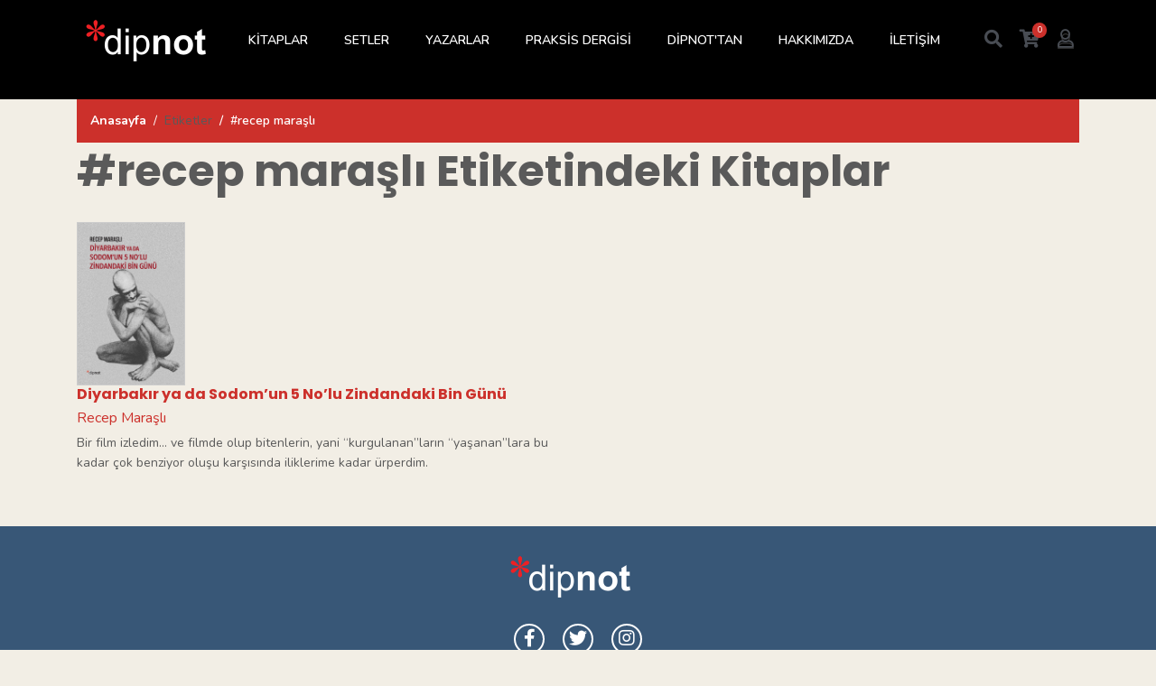

--- FILE ---
content_type: text/html; charset=utf-8
request_url: https://dipnotkitap.com/etiket/recep-marasli/317
body_size: 4538
content:

<!DOCTYPE html>
<html lang="tr" data-textdirection="ltr">
<head>
    <!-- Google Tag Manager -->
    <script>(function(w,d,s,l,i){w[l]=w[l]||[];w[l].push({'gtm.start':
    new Date().getTime(),event:'gtm.js'});var f=d.getElementsByTagName(s)[0],
    j=d.createElement(s),dl=l!='dataLayer'?'&l='+l:'';j.async=true;j.src=
    'https://www.googletagmanager.com/gtm.js?id='+i+dl;f.parentNode.insertBefore(j,f);
    })(window,document,'script','dataLayer','GTM-5QRRHP7');</script>
    <!-- End Google Tag Manager -->

    <meta charset="utf-8">
    <meta name="viewport" content="width=device-width, initial-scale=1, shrink-to-fit=no">
    <meta name="theme-color" content="#000">
    <title>#recep maraşlı etiketindeki kitaplar  | Dipnot Yayınları</title>
    <meta property="og:type" content="book" />
    <meta property="og:title" content="#recep maraşlı etiketindeki kitaplar " />
    <meta property="og:image" content="https://dipnotkitap.com/logo.png" />
    <meta property="og:url" content="https://dipnotkitap.com/etiket/recep-marasli/317" />
    <meta name="twitter:card" content="summary_large_image">
    <meta name="twitter:title" content="#recep maraşlı etiketindeki kitaplar">
    <meta name="twitter:image" content="https://dipnotkitap.com/logo.png" />

    <link rel="shortcut icon" type="image/x-icon" href="/favicon.ico">
    <!-- Google Fonts -->
    <link href="https://fonts.googleapis.com/css?family=Poppins:400,600,700&display=swap&subset=latin-ext" rel="stylesheet">
    <link href="https://fonts.googleapis.com/css?family=Roboto:400,700&display=swap&subset=latin-ext" rel="stylesheet">
    <link href="https://fonts.googleapis.com/css?family=Nunito:400,600,700&display=swap&subset=latin-ext" rel="stylesheet">
    <!-- Bootstrap core CSS -->
    <link rel="stylesheet" href="/css/bootstrap.min.css">
    <!-- FontAwesome -->
    <link rel="stylesheet" href="/css/all.min.css">
    <!-- Select2 -->
    <link rel="stylesheet" type="text/css" href="/css/select2.min.css">
    <!-- iCheck -->
    <link rel="stylesheet" type="text/css" href="/css/icheck/icheck.css">
    <!-- DataTables CSS -->
    <link rel="stylesheet" type="text/css" href="/css/datatables.min.css">
    <!-- Plugin CSS -->
    <link rel="stylesheet" type="text/css" href="/css/plugins.css">
    <!-- BrickLayer CSS -->
    <link rel="stylesheet" type="text/css" href="/css/bricklayer.min.css">
    <!-- Style CSS -->
    <link rel="stylesheet" type="text/css" href="/css/style.css?v=hTRkan1G_ay4xKCx7N4SxvosSOTB3p3AV9TMe7GA3i4">
    <!-- NetCode CSS -->
    
    
        <link rel="stylesheet" href="/css/netcode.min.css?v=MQSMbclGKOAKue73d7GNSSQ5XBjSdrtDsegzyi6PneE">
    


</head>
<body>
    <!-- Google Tag Manager (noscript) -->
    <noscript><iframe src="https://www.googletagmanager.com/ns.html?id=GTM-5QRRHP7"
    height="0" width="0" style="display:none;visibility:hidden"></iframe></noscript>
    <!-- End Google Tag Manager (noscript) -->

    <!-- Main wrapper -->
	<div class="wrapper" id="wrapper">
        <!-- Header -->
        <header id="wn__header" class="header__area sticky__header">
<div class="container">
    <div class="row">
        <div class="col-md-6 col-sm-6 col-6 col-lg-2">
            <div class="logo">
                <a href="/" title="Dipnot Yayınları">
                    <img src="/dipnot-yayinlari-logo-beyaz.png" alt="Dipnot Yayınları">
                </a>
            </div>
        </div>
        <div class="col-lg-8 d-none d-lg-block">
            <nav class="mainmenu__nav">
                <ul class="meninmenu d-flex justify-content-start">
                    <li class="drop"><a href="javascript:void(0);">KİTAPLAR</a>
                        <div class="megamenu dropdown">
                            <ul class="item">
                                    <li><a href='/dizi/antropoloji/501'>Antropoloji</a></li>
                                    <li><a href='/dizi/arastirma-Inceleme/500'>Ara&#x15F;t&#x131;rma &#x130;nceleme</a></li>
                                    <li><a href='/dizi/basvuru/499'>Ba&#x15F;vuru</a></li>
                                    <li><a href='/dizi/cizgi/498'>&#xC7;izgi</a></li>
                                    <li><a href='/dizi/cocuk/497'>&#xC7;ocuk</a></li>
                                    <li><a href='/dizi/deneme-elestiri/496'>Deneme-Ele&#x15F;tiri</a></li>
                                    <li><a href='/dizi/edebiyat/495'>Edebiyat</a></li>
                                    <li><a href='/dizi/egitim/494'>E&#x11F;itim</a></li>
                                    <li><a href='/dizi/Ilkgenclik/492'>&#x130;lkgen&#xE7;lik</a></li>
                                    <li><a href='/dizi/kuram-politika/491'>Kuram-Politika</a></li>
                                    <li><a href='/dizi/polisiye/490'>Polisiye</a></li>
                                    <li><a href='/dizi/sinema/489'>Sinema</a></li>
                                    <li><a href='/dizi/tarih/488'>Tarih</a></li>
                                    <li><a href='/dizi/ani/502'>T&#xFC;rkiye Solu Tarihi ve An&#x131;</a></li>
                                    <li><a href='/dizi/sinecine-dergisi-eski-sayilar/554'>SineCine Dergisi Eski Say&#x131;lar</a></li>
                                    <li><a href='/dizi/satir-arasi-kitaplari/575'>Sat&#x131;r Aras&#x131; Kitaplar&#x131;</a></li>
                            </ul>
                        </div>
                    </li>
                    <li><a href="/setler">SETLER</a></li>
                    <li><a href="/yazarlar">YAZARLAR</a></li>
                    <li><a href="/dergiler/prasksis/1">PRAKSİS DERGİSİ</a></li>
                    <li class="drop"><a href="javascript:void(0);">DİPNOT'TAN</a>
                        <div class="megamenu dropdown">
                            <ul class="item">
                                <li><a href='/dipnot-tan/yazilar/533'>Yazılar</a></li>
                                <li><a href='/dipnot-tan/videolar/534'>Videolar</a></li>
                                <li><a href='/dipnot-tan/diger-diller/535'>Diğer Diller</a></li>
                            </ul>
                        </div>
                    </li>
                    <li><a href="/hakkimizda">HAKKIMIZDA</a></li>
                    <li><a href="/iletisim">İLETİŞİM</a></li>
                </ul>
            </nav>
        </div>
        <div class="col-md-6 col-sm-6 col-6 col-lg-2">
            <ul class="header__sidebar__right d-flex justify-content-end align-items-center">
                <li class="shop_search"><a class="search__active" href="#"><i class="fas fa-search"></i></a></li>
                <li class="shopcart"><a class="cartbox_active" href="/alisveris-sepetim"><i class="fas fa-cart-plus"></i><span class="product_qun"><label id="LblBasketItemCount">0</label></span></a></li>
                <li class="setting__bar__icon"><a class="setting__active" href="#"><i class="far fa-user"></i></a>
                    <div class="searchbar__content setting__block">
                        <div class="content-inner">
                            <div class="switcher-currency">
                                <div class="switcher-options">
                                    <div class="switcher-currency-trigger">
                                        <div class="setting__menu">
                                                <span><a href="/yeni-uye"><i class="fas fa-user-plus"></i> Yeni Üye</a></span>
                                                <span><a href="/uye-girisi"><i class="fas fa-user-check"></i> Üye Girişi</a></span>
                                        </div>
                                    </div>
                                </div>
                            </div>
                        </div>
                    </div>
                </li>
            </ul>
        </div>
    </div>
    <!-- Start Mobile Menu -->
    <div class="row d-none">
        <div class="col-lg-12 d-none">
            <nav class="mobilemenu__nav">
                <ul class="meninmenu">
                    <li><a href="javascript:void(0);">KİTAPLAR</a>
                        <ul>
                                <li><a href='/dizi/antropoloji/501'>Antropoloji</a></li>
                                <li><a href='/dizi/arastirma-Inceleme/500'>Ara&#x15F;t&#x131;rma &#x130;nceleme</a></li>
                                <li><a href='/dizi/basvuru/499'>Ba&#x15F;vuru</a></li>
                                <li><a href='/dizi/cizgi/498'>&#xC7;izgi</a></li>
                                <li><a href='/dizi/cocuk/497'>&#xC7;ocuk</a></li>
                                <li><a href='/dizi/deneme-elestiri/496'>Deneme-Ele&#x15F;tiri</a></li>
                                <li><a href='/dizi/edebiyat/495'>Edebiyat</a></li>
                                <li><a href='/dizi/egitim/494'>E&#x11F;itim</a></li>
                                <li><a href='/dizi/Ilkgenclik/492'>&#x130;lkgen&#xE7;lik</a></li>
                                <li><a href='/dizi/kuram-politika/491'>Kuram-Politika</a></li>
                                <li><a href='/dizi/polisiye/490'>Polisiye</a></li>
                                <li><a href='/dizi/sinema/489'>Sinema</a></li>
                                <li><a href='/dizi/tarih/488'>Tarih</a></li>
                                <li><a href='/dizi/ani/502'>T&#xFC;rkiye Solu Tarihi ve An&#x131;</a></li>
                                <li><a href='/dizi/sinecine-dergisi-eski-sayilar/554'>SineCine Dergisi Eski Say&#x131;lar</a></li>
                                <li><a href='/dizi/satir-arasi-kitaplari/575'>Sat&#x131;r Aras&#x131; Kitaplar&#x131;</a></li>
                        </ul>
                    </li>
                    <li><a href="/setler">SETLER</a></li>
                    <li><a href="/yazarlar">YAZARLAR</a></li>
                    <li><a href="/dergiler/prasksis/1">PRAKSİS DERGİSİ</a></li>
                    <li><a href="javascript:void(0);">DİPNOT'TAN</a>
                        <ul>
                            <li><a href='/dipnot-tan/yazilar/533'>Yazılar</a></li>
                            <li><a href='/dipnot-tan/videolar/534'>Videolar</a></li>
                            <li><a href='/dipnot-tan/diger-diller/535'>Diğer Diller</a></li>
                        </ul>
                    </li>
                    <li><a href="/hakkimizda">HAKKIMIZDA</a></li>
                    <li><a href="/iletisim">İLETİŞİM</a></li>
                </ul>
            </nav>
        </div>
    </div>
    <!-- End Mobile Menu -->
    <div class="mobile-menu d-block d-lg-none">
    </div>
    <!-- Mobile Menu -->
</div>
</header>
        <!-- //Header -->
		<!-- Start Search Popup -->
		<div class="box-search-content search_active block-bg close__top">
			<form id="search_mini_form" class="minisearch" novalidate>
				<div class="field__search">
					<input type="text" id="TbxSearch" name="TbxSearch" placeholder="Arama...">
					<div class="action">
						<a href="#"><i class="zmdi zmdi-search"></i></a>
					</div>
				</div>
			</form>
			<div class="close__wrap">
				<span>kapat</span>
			</div>
		</div>
		<!-- End Search Popup -->

        <div class="container">
    <div class="row">
        <div class="col-sm-12">
            <div>
                <nav aria-label="breadcrumb">
                    <ol class="breadcrumb">
                        <li class="breadcrumb-item"><a href="/">Anasayfa</a></li>
                        <li class="breadcrumb-item">Etiketler</li>
                        <li class="breadcrumb-item active" aria-current="page">#recep mara&#x15F;l&#x131;</li>
                    </ol>
                </nav>
            </div>
            <div class="clist">
                <div class="header"><h1><strong>#recep mara&#x15F;l&#x131;</strong> Etiketindeki Kitaplar </h1></div>
                <div class="content">
                    <div>
                                <div class="row">
                            <div class="col-md-6 col-sm-12 py-4">
                                <div class="content clearfix">
                                    <div class="image">
                                        <a href='/kitap/diyarbakir-ya-da-sodomun-5-nolu-zindandaki-bin-gunu/378'>
                                            <img src='/Images/UserFiles/Images/Spot/diyarbakir-wep.jpg' alt='Diyarbak&#x131;r ya da Sodom&#x2019;un  5 No&#x2019;lu Zindandaki Bin G&#xFC;n&#xFC;'>
                                        </a>
                                    </div>
                                    <div class="desc">
                                        <h2><a href='/kitap/diyarbakir-ya-da-sodomun-5-nolu-zindandaki-bin-gunu/378' title='Diyarbakır ya da Sodom’un  5 No’lu Zindandaki Bin Günü'><div class='title'>Diyarbakır ya da Sodom’un  5 No’lu Zindandaki Bin Günü</div></a></h2>
                                        <div class="author mt-1">
                                            <a href='/kisi/recep-marasli/885'>Recep Maraşlı</a>
                                        </div>
                                        <div class="spot mt-1">
                                            Bir film izledim… ve filmde olup bitenlerin, yani “kurgulanan”ların “yaşanan”lara bu kadar çok benziyor oluşu karşısında iliklerime kadar ürperdim.
                                        </div>
                                    </div>
                                </div>
                            </div>
                                </div>
                    </div>
                </div>
            </div>
        </div>
    </div>
</div>

        <!-- Footer -->
        <!-- Footer -->
<footer id="wn__footer" class="footer__area">
    <div class="footer-static-top">
        <div class="container">
            <div class="row">
                <div class="col-lg-12">
                    <div class="footer__widget footer__menu">
                        <div class="ft__logo">
                            <a href="/">
                                <img src="/dipnot-yayinlari-logo-beyaz.png" alt="Dipnot Yayınları">
                            </a>
                        </div>
                        <div class="footer__content">
                            <ul class="social__net social__net--2 d-flex justify-content-center">
                                <li><a href="https://www.facebook.com/dipnotkitap/" target="_blank" class="facebook" title="Dipnot Yayınları Facebook Sayfası"><i class="fab fa-facebook-f"></i></a></li>
                                <li><a href="https://twitter.com/DipnotY" target="_blank" class="twitter" title="Dipnot Yayınları Twitter Sayfası"><i class="fab fa-twitter"></i></a></li>
                                <li><a href="https://www.instagram.com/dipnotkitap" target="_blank" class="instagram" title="Dipnot Yayınları Instagram Sayfası"><i class="fab fa-instagram"></i></a></li>
                            </ul>
                            <ul class="mainmenu d-flex justify-content-center">
                                <li><a href="/uyelik-sozlesmesi">Üyelik Sözleşmesi</a></li>
                                <li><a href="/kullanim-kosullari">Kullanım Koşulları</a></li>
                                <li><a href="/gizlilik-politikasi">Gizlilik Politikası</a></li>
                                <li><a href="/kargo-ve-iade-kosullari">Kargo ve İade Koşulları</a></li>
                            </ul>
                            <div class="mt-3">
                                <p>Selanik Caddesi 82/24 Kızılay Ankara (0312) 419 2932</p>
                            </div>
                        </div>
                    </div>
                </div>
            </div>
        </div>
    </div>
    <div class="copyright__wrapper">
        <div class="container">
            <div class="row">
                <div class="col-lg-6 col-md-6 col-sm-12">
                    <div class="copyright">
                        <div class="copy__right__inner text-left">
                            <p><i class="fa fa-copyright"></i> Dipnot Yayınları 2026</p>
                        </div>
                    </div>
                </div>
                <div class="col-lg-6 col-md-6 col-sm-12">
                    <div class="payment text-right">
                        <img src="/Images/visa-master.png" style="width:125px;" alt="Visa - Master" />
                    </div>
                </div>
            </div>
        </div>
    </div>
</footer>
        <!-- //Footer -->
    </div>

    <div class="modal fade" tabindex="-1" role="dialog" id="ModalAdd2Cart" aria-hidden="true">
        <div class="modal-dialog">
            <div class="modal-content">
                <div class="modal-body">
                    <label id="LblAdd2CartResult"></label>
                </div>
            </div>
        </div>
    </div>
    <!-- Bootstrap core JavaScript -->
    <script src="/js/jquery.min.js"></script>
    <script src="/js/bootstrap.bundle.min.js"></script>
    <!-- Select2 JavaScript -->
    <script src="/js/select2/select2.min.js" type="text/javascript"></script>
    <script src="/js/select2/i18n/tr.js" type="text/javascript"></script>
    <!-- iCheck JS -->
    <script src="/js/icheck/icheck.min.js" type="text/javascript"></script>
    <!-- Validate JS -->
    <script src="/js/jquery.validate.min.js" type="text/javascript"></script>
    <script src="/js/jquery.validate.tr.min.js" type="text/javascript"></script>
    <!-- BlockUI JS -->
    <script src="/js/jquery.blockUI.min.js" type="text/javascript"></script>
    <!-- Moment JS -->
    <script src="/js/moment.min.js" type="text/javascript"></script>
    <script src="/js/moment-locale/tr.js" type="text/javascript"></script>
    <!-- DataTables JS -->
    <script src="/js/datatables.min.js" type="text/javascript"></script>
    <!-- Sorting DateTime Moment JS -->
    <script src="/js/datetime-moment.js" type="text/javascript"></script>
    <!-- InputMask JS -->
    <script src="/js/jquery.inputmask.bundle.min.js"></script>
    <!-- Card JS -->
    <script src="/js/jquery.card.js"></script>
    <!-- AutoComplete JS -->
    <script src="/js/jquery.autocomplete.min.js"></script>
    <!-- HighLight JS -->
    <script src="/js/jquery.mark.min.js"></script>
    <!-- Plugins JS -->
    <script src="/js/plugins.js"></script>
    <!-- BrickLayer JS -->
    <script src="/js/bricklayer.min.js"></script>
    <script src="/js/jquery.bricklayer.min.js"></script>
    <!-- NetCode JS -->
    
    
        <script src="/js/netcode.min.js?v=Y82Ukvhmv6yhMhgydEox_e2t59QOznz5_Yel-3FS9bA"></script>
    
    
    <scripts render="true"></scripts>

    <!-- Go to www.addthis.com/dashboard to customize your tools
    <script type="text/javascript" src="//s7.addthis.com/js/300/addthis_widget.js#pubid=ra-5e13148740e72423"></script> -->
<script defer src="https://static.cloudflareinsights.com/beacon.min.js/vcd15cbe7772f49c399c6a5babf22c1241717689176015" integrity="sha512-ZpsOmlRQV6y907TI0dKBHq9Md29nnaEIPlkf84rnaERnq6zvWvPUqr2ft8M1aS28oN72PdrCzSjY4U6VaAw1EQ==" data-cf-beacon='{"version":"2024.11.0","token":"b33ccffc7ab54caa81008eb094b0ca90","r":1,"server_timing":{"name":{"cfCacheStatus":true,"cfEdge":true,"cfExtPri":true,"cfL4":true,"cfOrigin":true,"cfSpeedBrain":true},"location_startswith":null}}' crossorigin="anonymous"></script>
</body>
</html>

--- FILE ---
content_type: text/css
request_url: https://dipnotkitap.com/css/plugins/mainmenu.css
body_size: 839
content:

/*! #######################################################################

	MeanMenu 2.0.7
	--------

	To be used with jquery.meanmenu.js by Chris Wharton (http://www.meanthemes.com/plugins/meanmenu/)

####################################################################### */


.mean-container{
	position: unset;
	width: 100%;
	background: transparent;
}

/* hide the link until viewport size is reached */
a.meanmenu-reveal {
	display: none;
}

/* when under viewport size, .mean-container is added to body */
.mean-container .mean-bar {
  display: inline-block;
  padding: 0;
  position: absolute;
  right: 0px;
  top: 12px;
  width: 100%;
  z-index: 8;
}
.is-sticky .mean-container .mean-bar {
  top: -4px;
}
.is-sticky .mean-container a.meanmenu-reveal span {
  background: #fff none repeat scroll 0 0;
}
.is-sticky .mean-container a.meanmenu-reveal {
  color: #fff;
}
.mean-container a.meanmenu-reveal {
	color: #fff;
	cursor: pointer;
	display: flex;
	flex-flow: column wrap;
	font-family: Arial,Helvetica,sans-serif;
	font-weight: 700;
	height: 66px;
	justify-content: center;
	line-height: 66px;
	padding: 0 20px 0 0;
	position: absolute;
	right: 12px !important;
	text-decoration: none;
	top: 0;
	width: 30px;
}
.oth-page .mean-container a.meanmenu-reveal {
  color: #ddd;
}
.mean-container a.meanmenu-reveal.meanclose {
    top: 23px;
    font-size: 25px !important;
}

.mean-container a.meanmenu-reveal span {
	display: block;
	background: #fff none repeat scroll 0 0;
	height: 2px;
	margin-top: 5px;
	width:  100%;
}
.oth-page .mean-container a.meanmenu-reveal span {
	background: #ddd none repeat scroll 0 0;
}
.mean-container a.meanmenu-reveal span:first-child{
	margin-top: 0;
}

.mean-container .mean-nav {
  background: #000 none repeat scroll 0 0;
  float: left;
  margin-bottom: 0;
  margin-left: 0;
  margin-top: 66px;
  max-height: 255px;
  overflow-y: auto;
  width: 100%;
}

.mean-container .mean-nav ul {
	padding: 0;
	margin: 0;
	width: 100%;
	list-style-type: none;
}

.mean-container .mean-nav ul li {
	position: relative;
	float: left;
	width: 100%;
}

.mean-container .mean-nav ul li a {
	display: block;
	float: left;
	width: calc(100% - 60px);
	padding: 12px 30px;
	margin: 0;
	text-align: left;
	color: #fff;
	border-top: 1px solid #383838;
	text-decoration: none;
	font-size: 14px;
	font-weight: bold;
}

.mean-container .mean-nav ul li li a {
	width: 80%;
	padding: 10px 10%;
	border-top: 1px solid #f1f1f1;
	border-top: 1px solid rgba(0,0,0,0.1);
	opacity: 0.75;
	filter: alpha(opacity=75);
	text-shadow: none !important;
	visibility: visible;
}

.mean-container .mean-nav ul li.mean-last a {
	border-bottom: none;
	margin-bottom: 0;
}

.mean-container .mean-nav ul li li li a {
	width: 70%;
	padding: 10px 15%;
}

.mean-container .mean-nav ul li li li li a {
	width: 60%;
	padding: 1em 20%;
}

.mean-container .mean-nav ul li li li li li a {
	width: 50%;
	padding: 1em 25%;
}

.mean-container .mean-nav ul li a:hover {
	background: #252525;
	background: rgba(255,255,255,0.1);
}

.mean-container .mean-nav ul li a.mean-expand {
	margin-top: 1px;
	width: 26px;
	height: 30px;
	padding: 9px !important;
	text-align: center;
	position: absolute;
	right: 0;
	top: 0;
	z-index: 2;
	font-weight: 700;
	background-color: #fff;
	border: none !important;
	border-left: 1px solid rgba(0,0,0,0.1) !important;
	border-bottom: 1px solid rgba(255,255,255,0.1) !important;
	line-height: 35px;
}

.mean-container .mean-nav ul li a.mean-expand:hover {
	background: #e1e1e1;
}

.mean-container .mean-push {
	float: left;
	width: 100%;
	padding: 0;
	margin: 0;
	clear: both;
}

.mean-nav .wrapper {
	width: 100%;
	padding: 0;
	margin: 0;
}

/* Fix for box sizing on Foundation Framework etc. */
.mean-container .mean-bar, .mean-container .mean-bar * {
	-webkit-box-sizing: content-box;
	-moz-box-sizing: content-box;
	box-sizing: content-box;
}


.mean-remove {
	display: none !important;
}


.mean-container a.meanmenu-reveal.meanclose {
    top: 0;
	font-size: 25px !important;
	right: 12px !important;
}

/*Code New*/

.mean-bar {
  clear: both;
  overflow: hidden;
}

.menu-text {
  left: 0;
  position: absolute;
  top: 8px;
  z-index: 999;
}

.menu-text a{
  color: #fff !important;
  display: inline-block;
  font-size: 18px;
  line-height: 50px;
  padding-left: 20px;
}

--- FILE ---
content_type: text/javascript
request_url: https://dipnotkitap.com/js/jquery.validate.tr.min.js
body_size: 197
content:
/*! jQuery Validation Plugin - v1.17.0 - 7/29/2017
 * https://jqueryvalidation.org/
 * Copyright (c) 2017 Jörn Zaefferer; Licensed MIT */
$.extend($.validator.messages, { required: "Bu alanın doldurulması zorunludur.", remote: "Lütfen bu alanı düzeltin.", email: "Lütfen geçerli bir e-posta adresi giriniz.", checkemail: "Lütfen geçerli bir e-posta adresi giriniz.", phoneturkey: "Telefon numaranızın başına 9 veya 0 eklemeyiniz", url: "Lütfen geçerli bir web adresi (URL) giriniz.", date: "Lütfen geçerli bir tarih giriniz.", checkdate: "Lütfen geçerli bir tarih giriniz.", checkdatetime: "Lütfen geçerli bir tarih ve zaman giriniz.", dateISO: "Lütfen geçerli bir tarih giriniz(ISO formatında)", number: "Lütfen geçerli bir sayı giriniz.", digits: "Lütfen sadece sayısal karakterler giriniz.", creditcard: "Lütfen geçerli bir kredi kartı giriniz.", equalTo: "Lütfen aynı değeri tekrar giriniz.", extension: "Lütfen geçerli uzantıya sahip bir değer giriniz.", maxlength: $.validator.format("Lütfen en fazla {0} karakter uzunluğunda bir değer giriniz."), minlength: $.validator.format("Lütfen en az {0} karakter uzunluğunda bir değer giriniz."), rangelength: $.validator.format("Lütfen en az {0} ve en fazla {1} uzunluğunda bir değer giriniz."), range: $.validator.format("Lütfen {0} ile {1} arasında bir değer giriniz."), max: $.validator.format("Lütfen {0} değerine eşit ya da daha küçük bir değer giriniz."), min: $.validator.format("Lütfen {0} değerine eşit ya da daha büyük bir değer giriniz."), require_from_group: "Lütfen bu alanların en az {0} tanesini doldurunuz." });